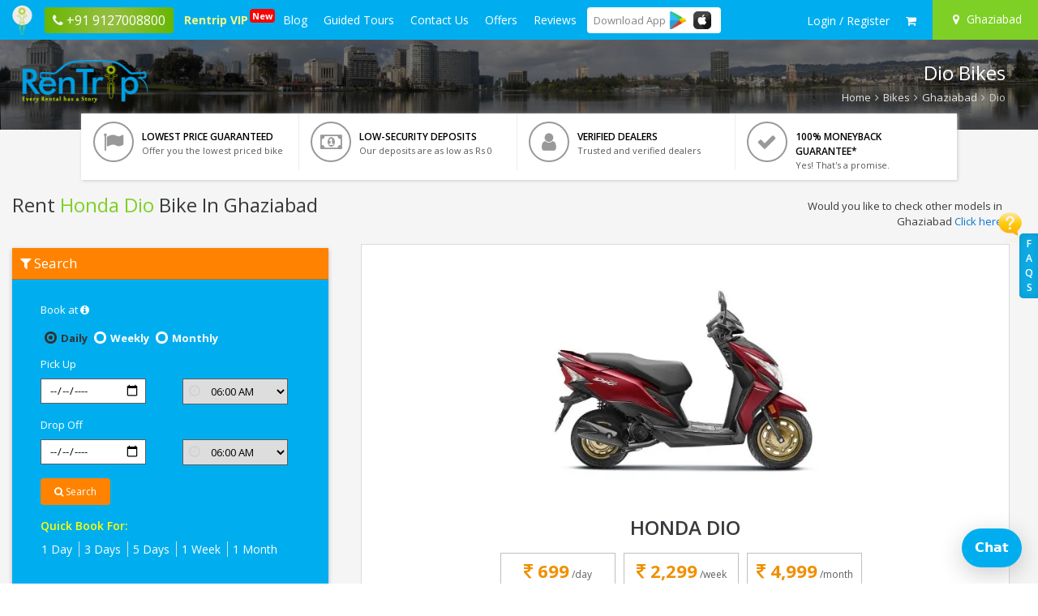

--- FILE ---
content_type: text/html; charset=UTF-8
request_url: https://www.rentrip.in/bike-on-rent/ghaziabad/honda/dio
body_size: 11555
content:
<!DOCTYPE html><html lang="en"><head><!-- Google Tag Manager -->
<script>
function initGTM(){if(window.gtmDidInit)return!1;window.gtmDidInit=!0;let t=document.createElement("script");t.type="text/javascript",t.async=!0,t.onload=()=>{dataLayer.push({event:"gtm.js","gtm.start":new Date().getTime(),"gtm.uniqueEventId":0})},t.src="https://www.googletagmanager.com/gtm.js?id=GTM-NF3F52D",document.head.appendChild(t),"function"==typeof loadwebScrits?loadwebScrits():setTimeout(function(){"function"==typeof loadwebScrits&&loadwebScrits()},2e3)}
initGTM();
</script>
<!-- End Google Tag Manager -->
<meta charset="UTF-8"><title>Rent Honda Dio Bike in Ghaziabad - Rentrip.in </title><meta name="description"content="Looking for Honda DioBike on rent in Ghaziabad? Hold on you are at perfect place. Rentrip offers one stop solution to your need. Hire the Bike at responsible price. "><meta name="google-site-verification"content="Q4mHeP4u04v5SsbUCKsEIUKMTRJYvUe06-ppLNeYD2Y"><meta name="viewport"content="width=device-width,initial-scale=1,maximum-scale=1"><meta property="fb:app_id" content="650828328400562" /><meta name="robots" content="INDEX, FOLLOW">
<link rel="canonical" href="https://www.rentrip.in/bike-on-rent/ghaziabad/honda/dio" />
<meta property="og:locale" content="en_US" />
<meta property="og:type" content="page" />
<meta property="og:title" content="Rent Honda Dio Bike in Ghaziabad - Rentrip.in" />
<meta property="og:description" content="Looking for Honda DioBike on rent in Ghaziabad? Hold on you are at perfect place. Rentrip offers one stop solution to your need. Hire the Bike at responsible price." />
<meta property="og:url" content="https://www.rentrip.in/bike-on-rent/ghaziabad/honda/dio" />
<meta property="og:site_name" content="RenTrip" /> 
<meta property="og:image" content="https://www.rentrip.in/assets/images/share/image-bike.webp" />
<meta name="twitter:card" content="summary">
<meta name="twitter:site" content="@wearerentrip">
<meta name="twitter:title" content="Rent Honda Dio Bike in Ghaziabad - Rentrip.in">
<meta name="twitter:description" content="Looking for Honda DioBike on rent in Ghaziabad? Hold on you are at perfect place. Rentrip offers one stop solution to your need. Hire the Bike at responsible price.">
<meta name="twitter:creator" content="@wearerentrip">
<meta name="twitter:url" content="https://www.rentrip.in/bike-on-rent/ghaziabad/honda/dio">
<meta name="twitter:image" content="https://www.rentrip.in/assets/images/share/image-bike.webp">
<script type='application/ld+json'>{"@context": "http://schema.org","@type": "Product", "name": "Bike Rentals", "aggregateRating": {"@type": "AggregateRating","ratingValue": "4.8",    "ratingCount": "15966", "reviewCount": "15966" } } </script>
<link rel="shortcut icon"href="https://www.rentrip.in/uploads/favicon/favicon.png"><link href="https://www.rentrip.in/storage/cache/assets/1765874786-rtall.css" rel="stylesheet" />
  <!-- Facebook Pixel Code -->
<script>
function loadFbPixel() {
    !function(f,b,e,v,n,t,s)
    {if(f.fbq)return;n=f.fbq=function(){n.callMethod?
    n.callMethod.apply(n,arguments):n.queue.push(arguments)};
    if(!f._fbq)f._fbq=n;n.push=n;n.loaded=!0;n.version='2.0';
    n.queue=[];t=b.createElement(e);t.defer=!0;
    t.src=v;s=b.getElementsByTagName(e)[0];
    s.parentNode.insertBefore(t,s)}(window, document,'script',
    'https://connect.facebook.net/en_US/fbevents.js');
    fbq('init', '656094964585189');
    fbq('track', 'PageView');
   "function"==typeof callDataLayerNw?callDataLayerNw():setTimeout(function(){"function"==typeof callDataLayerNw&&callDataLayerNw()},2e3);
}
</script>
<noscript><img height="1" width="1" style="display:none"
  src="https://www.facebook.com/tr?id=656094964585189&ev=PageView&noscript=1"
/></noscript>
<!-- End Facebook Pixel Code -->
</head><body><!-- Google Tag Manager (noscript) -->
<noscript><iframe src="https://www.googletagmanager.com/ns.html?id=GTM-NF3F52D"
height="0" width="0" style="display:none;visibility:hidden"></iframe></noscript>
<!-- End Google Tag Manager (noscript) --><div id="nccnint"></div><div id="overlay"><div id="progstat"></div><div id="progress"></div></div><div id="sp-overlay"></div><div class="wrapper"><div class="content-main">  
<input type="hidden" id="ctylandpgtyp" value="bike">
<div class="header-menu">  
    <div class="mob-head-bar">
        <a href="javascript:;" class="menu-icon" id="topenu" aria-label="open navigation menu bar"><i class="fa fa-bars"></i></a>
        <p class="app-icon">
        <a href="https://www.rentrip.in">
            <img src="https://www.rentrip.in/assets/images/rentrip-icon.webp" alt="Rentrip Services" />
        </a>
        </p>
        <a href="tel:+919127008800" class="mobScreentopHadcall"><span><i class="fa fa-phone"></i></span> <span>+91 9127008800</span></a>
    </div>
    <ul class="left-mega">
        <li><a href="https://www.rentrip.in"><img src="https://www.rentrip.in/assets/images/rentrip-icon.webp" alt="rentrip-icon" /></a></li>
                </li>
                <li class="shown-desktp phoneHgtophead">
            <a href="tel:+919127008800"><span><i class="fa fa-phone"></i></span> <span>+91 9127008800</span></a>
        </li>
                <li class="vip"><a href="https://www.rentrip.in/membership/vip-customer"
                >Rentrip VIP <span class="newflag">New</span></a></li>
        <li><a href="https://www.rentrip.in/blog"
                >Blog</a></li>
        <li><a href="javascript:;" >Guided Tours</a>
            <ul class="dropmpmnu"><li><a href="https://www.rentrip.in/bike-tours">Bike Tours</a></li><li><a href="https://www.rentrip.in/holidays">Holidays</a></li><li><a href="https://www.rentrip.in/travel">Travel</a></li><li><a href="https://www.rentrip.in/activities">Activities</a></li></ul>        </li>
        <li><a href="https://www.rentrip.in/contact-us"
                >Contact Us</a></li>
        <li><a href="https://www.rentrip.in/coupons"
                >Offers</a></li>
        <li><a href="https://www.rentrip.in/reviews"
                >Reviews</a></li>
        <li class="border-radius-1 dwblApp">
            <span class="d-inline-block valign-middle tittle">Download <span>App</span></span>
            <a href="https://play.google.com/store/apps/details?id=in.rentrip.rentals" class="d-inline-block valign-middle" rel="nofollow" target="_blank"><img class="iconap mr-4" loading="lazy" src="https://www.rentrip.in/assets/images/playstore-i.webp" alt="" /></a>
            <a href="https://apps.apple.com/in/app/rentrip-rentals/id1663360571" target="_blank" rel="nofollow" class="d-inline-block valign-middle"><img class="iconap mr-4" loading="lazy" src="https://www.rentrip.in/assets/images/apple.webp" alt="" /></a>
        </li>   
        <li class="border-radius-1 dwblApp mobvv">
            <span class="d-inline-block valign-middle tittle">Download <span>App</span></span>
            <a href="https://play.google.com/store/apps/details?id=in.rentrip.rentals" class="d-inline-block valign-middle" rel="nofollow" target="_blank"><img class="iconap mr-4" loading="lazy" src="https://www.rentrip.in/assets/images/playstore-i.webp" alt="" /></a>
            <a href="https://apps.apple.com/in/app/rentrip-rentals/id1663360571" rel="nofollow" target="_blank" class="d-inline-block valign-middle"><img loading="lazy" src="https://www.rentrip.in/assets/images/apple.webp" alt="" class="iconap" /></a>
        </li> 
                <li class="shown-mob"><a href="https://www.rentrip.in/account/register">Login / Register</a></li>
            </ul>
    <ul class="right">
                        
            <li class="lgdrpuser">
                <a href="https://www.rentrip.in/account/sign-in" aria-label="sign in to your account">
                    <span class="hidden-md-up"><i class="fa fa-user"></i></span><span class="hidden-sm-down">Login / Register</span>
                </a>
               <!-- <ul class="logdrop-rtdsg">
                    <li><a href="https://www.rentrip.in/account/sign-in"><i class="fa fa-user"></i> Customer Login</a></li>
                    <li><a href="https://www.rentrip.in/dealer/account/sign-in"><i class="fa fa-male"></i> Dealer Login</a></li>
                </ul>-->
            </li>
                <li>
            <a href="javascript:;" id="actCartPop" data-toggle="tooltip" title="My Cart" aria-label="check quick cart products"><i class="fa fa-shopping-cart"></i>
                <span id="hdCrtCnt001"></span>
            </a>
        </li>
                <li class="location"><a href="javascript:;" id="actLocationPop" aria-label="Select your city"><i class="fa fa-map-marker"></i> <span class="hidden-sm-down">Ghaziabad</span></a></li>
    </ul>    
</div>   
<div class="cart-window" id="cartWindow">
    <p class="head"><i class="fa fa-shopping-cart"></i> Shopping Cart <span class="popcls" id="cartcls"><i class="fa fa-times"></i></span></p>
    <div id="cart-body"><div id="hdshopCrt001"></div></div>
</div> 
<div class="location-window" id="locWindow">
    <p class="head"><i class="fa fa-map-marker"></i> Location <span class="popcls" id="loccls"><i class="fa fa-times"></i></span></p>
    <div class="top">
        <input type="text" id="city-searcher" autocomplete="off" placeholder="Enter your city" maxlength="40">
        <div id="srch-result"></div>
    </div>
    <div class="middle">
        <h4 id="hdctyNxt001">Cities</h4>
    </div>
</div>
<!-- End Location -->
    
<div id="faqpopTabRgt"></div><div class="sub-header-part bikeList">
    <div class="sub-rt-overlay bikeList" style="background: rgba(0, 0, 0, 0.5)"></div>
    <div class="container">
        <div class="c-data">
            <div class="logo">
            	<a href="https://www.rentrip.in">
                                                    <img loading="lazy" src="https://www.rentrip.in/uploads/logo/logo-rentrip.webp" alt="Rentrip Services" class="img-responsive" />
                                </a>
            </div>
            <div class="sub-right-text">
                <h2>Dio Bikes</h2>
                <p class="sep-back">
                    <a href="https://www.rentrip.in">Home</a> <i class="fa fa-angle-right"></i>
                    <a href="https://www.rentrip.in/rent-bike">Bikes</a> <i class="fa fa-angle-right"></i>
                    <a href="https://www.rentrip.in/rent-bike/ghaziabad">Ghaziabad</a> <i class="fa fa-angle-right"></i> Dio
                </p>
            </div>
        </div>    
    </div>
</div>
<div class="full-grey">  
    <div class="container">
            
        <div class="whyrnt-points dsktp">
            <ul>
            	<li>
                	<p><i class="fa fa-flag"></i></p>
                    <span>LOWEST PRICE GUARANTEED</span>
                    <p>Offer you the lowest priced bike</p>
                </li>
            	<li>
                	<p><i class="fa fa-money"></i></p>
                    <span>LOW-SECURITY DEPOSITS</span>
                    <p>Our deposits are as low as Rs 0</p>
                </li>
            	<li>
                	<p><i class="fa fa-user"></i></p>
                    <span>VERIFIED DEALERS</span>
                    <p>Trusted and verified dealers</p>
                </li>
            	<li>
                	<p><i class="fa fa-check"></i></p>
                    <span>100% MONEYBACK GUARANTEE*</span>
                    <p>Yes! That's a promise.</p>
                </li>
                
            </ul>	
        </div>
        
    	        
		<p>&nbsp;</p>
        <div class="row">
            <div class="col-md-7">
                <h1 class="clpg-locNm bikeList">Rent <span>Honda Dio</span> Bike In Ghaziabad</h1>
                <h2 class="hdider">Rent Honda Dio In Ghaziabad</h2>
            </div>
            <div class="col-md-5">
                <div class="text-right">
                    <p class="nwfloattxtlke">Would you like to check other models in Ghaziabad
                    <a href="https://www.rentrip.in/rent-bike/ghaziabad">Click here</a></p>
                </div>
            </div>
        </div>
        <div class="left-folder-rtlndpg">
        	<h4 class="top-ttl"><i class="fa fa-filter"></i> Search</h4>
        	<form action="https://www.rentrip.in/rent-bike/ghaziabad" method="get" id="ctypgsrchperfrm">
            <input type="hidden" name="model" value="dio" />
            <div id="ctypgcsts"></div>
            <div class="row">
                <div class="col-md-12">
                    <label for="" class="control-label col-sm-12">Book at <a href="javascript:;" id="act-bookatinfo"><i class="fa fa-info-circle"></i></a></label>
                    <div class="col-md-12">
                        <div class="radio" style="padding-left:5px;display:inline-block;">
                        <label for="bokdaily"><input type="radio" name="book_at" value="daily" id="bokdaily" checked="checked" /> <span style="font-size:13px;font-weight:700;">Daily</span></label>
                        </div>
                        <div class="radio" style="padding-left:5px;display:inline-block;">
                        <label for="bokweek"><input type="radio" name="book_at" value="weekly" id="bokweek" /> <span style="font-size:13px;font-weight:700;">Weekly</span></label>
                        </div>
                        <div class="radio" style="padding-left:5px;display:inline-block;">
                        <label for="bokmonth"><input type="radio" name="book_at" value="monthly" id="bokmonth" /> <span style="font-size:13px;font-weight:700;">Monthly</span></label>
                        </div>
                    </div>
                </div>
            </div>
            <div class="row">    
                <div class="col-md-12">
                     <label for="" class="control-label col-sm-12 col-xs-12">Pick Up</label>
                    <div class="col-md-6 col-sm-6 col-xs-6">
                        <div class="form-group">
                            <input type="date" name="pick" id="inpckdateNsd" value="" min="2026-01-25" autocomplete="off" class="datepicker" />
                        </div>    
                    </div>
                    <div class="col-md-6 col-sm-6 col-xs-6">
                        <div class="form-group has-icon">
                            <i class="fa fa-clock-o"></i>
                            <select name="pick_time" id="ptime">
                                                                <option value="06:00">06:00 AM</option>
                                                                <option value="07:00">07:00 AM</option>
                                                                <option value="08:00">08:00 AM</option>
                                                                <option value="09:00">09:00 AM</option>
                                                                <option value="10:00">10:00 AM</option>
                                                                <option value="11:00">11:00 AM</option>
                                                                <option value="12:00">12:00 PM</option>
                                                                <option value="13:00">01:00 PM</option>
                                                                <option value="14:00">02:00 PM</option>
                                                                <option value="15:00">03:00 PM</option>
                                                                <option value="16:00">04:00 PM</option>
                                                                <option value="17:00">05:00 PM</option>
                                                                <option value="18:00">06:00 PM</option>
                                                                <option value="19:00">07:00 PM</option>
                                                                <option value="20:00">08:00 PM</option>
                                                                <option value="21:00">09:00 PM</option>
                                                                <option value="22:00">10:00 PM</option>
                                                                <option value="23:00">11:00 PM</option>
                                                            </select>
                        </div>
                    </div>
                </div>
            </div>
            <div class="row">    
                <div class="col-md-12">
                    <label for="" class="control-label col-sm-12 col-xs-12">Drop Off</label>
                    <div class="col-md-6 col-sm-6 col-xs-6">
                        <div class="form-group">
                            <input type="date" name="drop" id="indrpdateNsd" value="" min="2026-01-25" autocomplete="off" class="datepicker" />
                        </div>    
                    </div>
                    <div class="col-md-6 col-sm-6 col-xs-6">
                        <div class="form-group has-icon">
                            <i class="fa fa-clock-o"></i>
                            <select name="drop_time" id="dtime">
                                                                <option value="06:00">06:00 AM</option>
                                                                <option value="07:00">07:00 AM</option>
                                                                <option value="08:00">08:00 AM</option>
                                                                <option value="09:00">09:00 AM</option>
                                                                <option value="10:00">10:00 AM</option>
                                                                <option value="11:00">11:00 AM</option>
                                                                <option value="12:00">12:00 PM</option>
                                                                <option value="13:00">01:00 PM</option>
                                                                <option value="14:00">02:00 PM</option>
                                                                <option value="15:00">03:00 PM</option>
                                                                <option value="16:00">04:00 PM</option>
                                                                <option value="17:00">05:00 PM</option>
                                                                <option value="18:00">06:00 PM</option>
                                                                <option value="19:00">07:00 PM</option>
                                                                <option value="20:00">08:00 PM</option>
                                                                <option value="21:00">09:00 PM</option>
                                                                <option value="22:00">10:00 PM</option>
                                                                <option value="23:00">11:00 PM</option>
                                                            </select>
                        </div>
                    </div>
                </div>
            </div>
            <div class="row">    
                <div class="col-md-12 col-sm-12">
                    <div class="col-md-12">
                        <div class="filter-btn" style="padding: 0px;">
                            <button type="button" id="nw_ldatesbtn" class="btn btn-theme"><i class="fa fa-search"></i> Search</button>
                        </div>
                    </div>
                </div>
                <div class="col-md-12 col-sm-12">
                    <div class="col-md-12">
                    	                        <div class="short-bookserch">
                            <span>Quick Book For: </span>
                            <a href="https://www.rentrip.in/rent-bike/ghaziabad?model=dio&book_at=daily&pick=25-01-2026&pick_time=09:00&drop=26-01-2026&drop_time=09:00">1 Day</a>
                            <a href="https://www.rentrip.in/rent-bike/ghaziabad?model=dio&book_at=daily&pick=25-01-2026&pick_time=09:00&drop=28-01-2026&drop_time=09:00">3 Days</a>
                            <a href="https://www.rentrip.in/rent-bike/ghaziabad?model=dio&book_at=daily&pick=25-01-2026&pick_time=09:00&drop=30-01-2026&drop_time=09:00">5 Days</a>
                            <a href="https://www.rentrip.in/rent-bike/ghaziabad?model=dio&book_at=daily&pick=25-01-2026&pick_time=09:00&drop=01-02-2026&drop_time=09:00">1 Week</a>
                            <a href="https://www.rentrip.in/rent-bike/ghaziabad?model=dio&book_at=daily&pick=25-01-2026&pick_time=09:00&drop=25-02-2026&drop_time=09:00">1 Month</a>
                        </div>
                    </div>
                </div>    
            </div>
            </form>
        </div>

        <p class="nwfloattxtlkemob">
            Would you like to check other models in Ghaziabad
            <a href="https://www.rentrip.in/rent-bike/ghaziabad">Click here</a>
        </p>
        
        <div class="whyrnt-points mobst">
            <ul>
            	<li>
                	<p><i class="fa fa-flag"></i></p>
                    <span>LOWEST PRICE GUARANTEED</span>
                    <p>Offer you the lowest priced bike</p>
                </li>
            	<li>
                	<p><i class="fa fa-money"></i></p>
                    <span>LOW-SECURITY DEPOSITS</span>
                    <p>Our deposits are as low as Rs 0</p>
                </li>
            	<li>
                	<p><i class="fa fa-user"></i></p>
                    <span>VERIFIED DEALERS</span>
                    <p>Trusted and verified dealers</p>
                </li>
            	<li>
                	<p><i class="fa fa-check"></i></p>
                    <span>100% MONEYBACK GUARANTEE*</span>
                    <p>Yes! That's a promise.</p>
                </li>
                
            </ul>	
        </div>
        
        <div class="right-folder-rtlndpg">
        	<div class="bkmod009">
            <p class="lftimg">
        	 
			<img loading="lazy" src="https://www.rentrip.in/uploads/products/bike/500x350/593184IMG_1712054407.webp" alt="model image" />
                        </p>
            <div class="rghttxt">
            	<span class="bikettl">Honda Dio</span>
                <input type="hidden" id="cty001" value="Ghaziabad" />
                <input type="hidden" id="cty002" value="ghaziabad" />
                <input type="hidden" id="mdl001" value="200" />
                <input type="hidden" id="mdln001" value="Dio" />
                <input type="hidden" id="mdlf001" value="dio" />
                <input type="hidden" id="mdlbf001" value="honda" />
                                <div><ul><li><i class="fa fa-inr"></i> 699<span>/day</span></li><li><i class="fa fa-inr"></i> 2,299<span>/week</span></li><li><i class="fa fa-inr"></i> 4,999<span>/month</span></li></ul></div>
            </div>
            </div>
        </div>         
        <div class="row">
        	<div>
               
            </div>
        	<div>
            <div class="col-md-12"><div class="dealer-ratingstm"><h4 class="title"><i class="fa fa-motorcycle"></i> Popular Models in Ghaziabad</h4>
                    <ul class="models-inline lndpgfocus dealerRateCol text-center"><li><a href="https://www.rentrip.in/bike-on-rent/ghaziabad/honda/activa-3g" title="Rent Activa 3G bike at Rs. 399 /day"><img loading="lazy" src="https://www.rentrip.in/uploads/products/bike/150x150/803856IMG_1708426902.webp" alt="" /><p>Activa 3G</p><p class="raterOW count short"><span class="first"><i class="fa fa-inr"></i> 399</span><span class="ttlrvs">/day</span></p></a></li><li><a href="https://www.rentrip.in/bike-on-rent/ghaziabad/yamaha/ray-z" title="Rent Ray Z bike at Rs. 399 /day"><img loading="lazy" src="https://www.rentrip.in/uploads/products/bike/150x150/803856IMG_1550568051.webp" alt="" /><p>Ray Z</p><p class="raterOW count short"><span class="first"><i class="fa fa-inr"></i> 399</span><span class="ttlrvs">/day</span></p></a></li><li><a href="https://www.rentrip.in/bike-on-rent/ghaziabad/honda/activa" title="Rent Activa bike at Rs. 399 /day"><img loading="lazy" src="https://www.rentrip.in/uploads/products/bike/150x150/803856IMG_1711020586.webp" alt="" /><p>Activa</p><p class="raterOW count short"><span class="first"><i class="fa fa-inr"></i> 399</span><span class="ttlrvs">/day</span></p></a></li><li><a href="https://www.rentrip.in/bike-on-rent/ghaziabad/suzuki/access" title="Rent Access bike at Rs. 449 /day"><img loading="lazy" src="https://www.rentrip.in/uploads/products/bike/150x150/803856IMG_1550576072.webp" alt="" /><p>Access</p><p class="raterOW count short"><span class="first"><i class="fa fa-inr"></i> 449</span><span class="ttlrvs">/day</span></p></a></li><li><a href="https://www.rentrip.in/bike-on-rent/ghaziabad/tvs/jupiter" title="Rent Jupiter bike at Rs. 449 /day"><img loading="lazy" src="https://www.rentrip.in/uploads/products/bike/150x150/803856IMG_1717836038.webp" alt="" /><p>Jupiter</p><p class="raterOW count short"><span class="first"><i class="fa fa-inr"></i> 449</span><span class="ttlrvs">/day</span></p></a></li><li><a href="https://www.rentrip.in/bike-on-rent/ghaziabad/honda/activa-125" title="Rent Activa 125 bike at Rs. 449 /day"><img loading="lazy" src="https://www.rentrip.in/uploads/products/bike/150x150/803856IMG_1710584788.webp" alt="" /><p>Activa 125</p><p class="raterOW count short"><span class="first"><i class="fa fa-inr"></i> 449</span><span class="ttlrvs">/day</span></p></a></li><li><a href="https://www.rentrip.in/bike-on-rent/ghaziabad/hero-moto-corp/hf-deluxe" title="Rent HF Deluxe bike at Rs. 449 /day"><img loading="lazy" src="https://www.rentrip.in/uploads/products/bike/150x150/803856IMG_1711454840.webp" alt="" /><p>HF Deluxe</p><p class="raterOW count short"><span class="first"><i class="fa fa-inr"></i> 449</span><span class="ttlrvs">/day</span></p></a></li><li><a href="https://www.rentrip.in/bike-on-rent/ghaziabad/honda/activa-6g" title="Rent Activa 6G bike at Rs. 470 /day"><img loading="lazy" src="https://www.rentrip.in/uploads/products/bike/150x150/803856IMG_1661260681.webp" alt="" /><p>Activa 6G</p><p class="raterOW count short"><span class="first"><i class="fa fa-inr"></i> 470</span><span class="ttlrvs">/day</span></p></a></li><ul></div></div> 
            </div>
        </div>  
                <div class="ref-earn">
            <div class="leftprt">
                <img loading="lazy" src="https://www.rentrip.in/assets/images/refer-and-earn-icon.webp" alt="refer & earn" align="left" />
                <p class="bgid">
                    <span>Introducing</span>
                    <font>REFER &amp; EARN</font>
                    <strong>No Limit, Get Cashback on Every Friend Who Join Us.</strong>
                </p>
            </div>
            <div class="rightprt">
                <a href="https://www.rentrip.in/myaccount/refer-and-earn">Earn Money</a>
            </div>
        </div>
    </div>
</div>
<div class="white-space"></div>
<div class="container">
    <div class="row">
        <div class="col-md-12">
            <p class="text-center default-color size18"><i class="fa fa-refresh"></i></p>
            <h2 class="text-center fancy"><span>HOW TO USE?</span></h2>       
        </div>
    </div>
</div>        
<div class="">  
    <div class="container">               
        <div class="row">
            <div class="col-md-12">
            	<ul class="use_ul04">
                	<li>
                    	<div class="use_0904">
                        	<p class="img"><img loading="lazy" src="https://www.rentrip.in/assets/images/icons/select-a-bike.webp" alt="select bike" /></p>
                            <h3>Select Your Bike</h3>
                            <span>You can search & select bike from our wide range.</span>
                        </div>
                    </li>
                	<li>
                    	<div class="use_0904">
                        	<p class="img"><img loading="lazy" src="https://www.rentrip.in/assets/images/icons/select-to-cart.webp" alt="add to cart" /></p>
                            <h3>Add to Cart</h3>
                            <span>Easily add multiple bike in your cart or direct book from "BookNow" button.</span>
                        </div>
                    </li>
                	<li>
                    	<div class="use_0904">
                        	<p class="img"><img loading="lazy" src="https://www.rentrip.in/assets/images/icons/pick-up.webp" alt="pick up location" /></p>
                            <h3>Pick Your Bike</h3>
                            <span>Find the pickup location and pick a bike.</span>
                        </div>
                    </li>
                	<li>
                    	<div class="use_0904">
                        	<p class="img"><img loading="lazy" src="https://www.rentrip.in/assets/images/icons/ride-your-bike.webp" alt="ride bike" /></p>
                            <h3>Ride Anywhere</h3>
                            <span>We do not have kms limit.</span>
                        </div>
                    </li>
                </ul>
            </div>
        </div>
    </div>
</div> 
<div class="white-space"></div> 
<div class="container">
    <div class="row">
        <div class="col-md-12">
            <p class="text-center default-color size18"><i class="fa fa-map-marker"></i></p>
            <h2 class="text-center fancy"><span>RENT <b>DIO</b> IN OTHER CITIES</span></h2>
            <div>
            <ul class="line-in-3-links"><li><a href="https://www.rentrip.in/bike-on-rent/agartala/honda/dio">Rent Dio bike in Agartala</a></li><li><a href="https://www.rentrip.in/bike-on-rent/ahmedabad/honda/dio">Rent Dio bike in Ahmedabad</a></li><li><a href="https://www.rentrip.in/bike-on-rent/bangalore/honda/dio">Rent Dio bike in Bangalore</a></li><li><a href="https://www.rentrip.in/bike-on-rent/bhopal/honda/dio">Rent Dio bike in Bhopal</a></li><li><a href="https://www.rentrip.in/bike-on-rent/bhubaneswar/honda/dio">Rent Dio bike in Bhubaneswar</a></li><li><a href="https://www.rentrip.in/bike-on-rent/bir-billing/honda/dio">Rent Dio bike in Bir Billing</a></li><li><a href="https://www.rentrip.in/bike-on-rent/chandigarh/honda/dio">Rent Dio bike in Chandigarh</a></li><li><a href="https://www.rentrip.in/bike-on-rent/chennai/honda/dio">Rent Dio bike in Chennai</a></li><li><a href="https://www.rentrip.in/bike-on-rent/coimbatore/honda/dio">Rent Dio bike in Coimbatore</a></li><li><a href="https://www.rentrip.in/bike-on-rent/cuttack/honda/dio">Rent Dio bike in Cuttack</a></li><li><a href="https://www.rentrip.in/bike-on-rent/dehradun/honda/dio">Rent Dio bike in Dehradun</a></li><li><a href="https://www.rentrip.in/bike-on-rent/delhi/honda/dio">Rent Dio bike in Delhi</a></li><li><a href="https://www.rentrip.in/bike-on-rent/faridabad/honda/dio">Rent Dio bike in Faridabad</a></li><li><a href="https://www.rentrip.in/bike-on-rent/gangtok/honda/dio">Rent Dio bike in Gangtok</a></li><li><a href="https://www.rentrip.in/bike-on-rent/goa/honda/dio">Rent Dio bike in Goa</a></li><li><a href="https://www.rentrip.in/bike-on-rent/gurgaon/honda/dio">Rent Dio bike in Gurgaon</a></li><li><a href="https://www.rentrip.in/bike-on-rent/guwahati/honda/dio">Rent Dio bike in Guwahati</a></li><li><a href="https://www.rentrip.in/bike-on-rent/gwalior/honda/dio">Rent Dio bike in Gwalior</a></li><li><a href="https://www.rentrip.in/bike-on-rent/haridwar/honda/dio">Rent Dio bike in Haridwar</a></li><li><a href="https://www.rentrip.in/bike-on-rent/indore/honda/dio">Rent Dio bike in Indore</a></li><li><a href="https://www.rentrip.in/bike-on-rent/jaipur/honda/dio">Rent Dio bike in Jaipur</a></li><li><a href="https://www.rentrip.in/bike-on-rent/jodhpur/honda/dio">Rent Dio bike in Jodhpur</a></li><li><a href="https://www.rentrip.in/bike-on-rent/kanpur/honda/dio">Rent Dio bike in Kanpur</a></li><li><a href="https://www.rentrip.in/bike-on-rent/kharagpur/honda/dio">Rent Dio bike in Kharagpur</a></li><li><a href="https://www.rentrip.in/bike-on-rent/kochi/honda/dio">Rent Dio bike in Kochi</a></li><li><a href="https://www.rentrip.in/bike-on-rent/kolkata/honda/dio">Rent Dio bike in Kolkata</a></li><li><a href="https://www.rentrip.in/bike-on-rent/kota/honda/dio">Rent Dio bike in Kota</a></li><li><a href="https://www.rentrip.in/bike-on-rent/leh/honda/dio">Rent Dio bike in Leh</a></li><li><a href="https://www.rentrip.in/bike-on-rent/lucknow/honda/dio">Rent Dio bike in Lucknow</a></li><li><a href="https://www.rentrip.in/bike-on-rent/manali/honda/dio">Rent Dio bike in Manali</a></li><li><a href="https://www.rentrip.in/bike-on-rent/mathura/honda/dio">Rent Dio bike in Mathura</a></li><li><a href="https://www.rentrip.in/bike-on-rent/mcleod-ganj/honda/dio">Rent Dio bike in McLeod Ganj</a></li><li><a href="https://www.rentrip.in/bike-on-rent/mountabu/honda/dio">Rent Dio bike in MountAbu</a></li><li><a href="https://www.rentrip.in/bike-on-rent/mumbai/honda/dio">Rent Dio bike in Mumbai</a></li><li><a href="https://www.rentrip.in/bike-on-rent/nagpur/honda/dio">Rent Dio bike in Nagpur</a></li><li><a href="https://www.rentrip.in/bike-on-rent/nainital/honda/dio">Rent Dio bike in Nainital</a></li><li><a href="https://www.rentrip.in/bike-on-rent/nashik/honda/dio">Rent Dio bike in Nashik</a></li><li><a href="https://www.rentrip.in/bike-on-rent/noida/honda/dio">Rent Dio bike in Noida</a></li><li><a href="https://www.rentrip.in/bike-on-rent/Patiala/honda/dio">Rent Dio bike in Patiala</a></li><li><a href="https://www.rentrip.in/bike-on-rent/patna/honda/dio">Rent Dio bike in Patna</a></li><li><a href="https://www.rentrip.in/bike-on-rent/pondicherry/honda/dio">Rent Dio bike in Pondicherry</a></li><li><a href="https://www.rentrip.in/bike-on-rent/pune/honda/dio">Rent Dio bike in Pune</a></li><li><a href="https://www.rentrip.in/bike-on-rent/puri/honda/dio">Rent Dio bike in Puri</a></li><li><a href="https://www.rentrip.in/bike-on-rent/raipur/honda/dio">Rent Dio bike in Raipur</a></li><li><a href="https://www.rentrip.in/bike-on-rent/ranchi/honda/dio">Rent Dio bike in Ranchi</a></li><li><a href="https://www.rentrip.in/bike-on-rent/rishikesh/honda/dio">Rent Dio bike in Rishikesh</a></li><li><a href="https://www.rentrip.in/bike-on-rent/rourkela/honda/dio">Rent Dio bike in Rourkela</a></li><li><a href="https://www.rentrip.in/bike-on-rent/shimla/honda/dio">Rent Dio bike in Shimla</a></li><li><a href="https://www.rentrip.in/bike-on-rent/siliguri/honda/dio">Rent Dio bike in Siliguri</a></li><li><a href="https://www.rentrip.in/bike-on-rent/solan/honda/dio">Rent Dio bike in Solan</a></li><li><a href="https://www.rentrip.in/bike-on-rent/srinagar/honda/dio">Rent Dio bike in Srinagar</a></li><li><a href="https://www.rentrip.in/bike-on-rent/tirupati/honda/dio">Rent Dio bike in Tirupati</a></li><li><a href="https://www.rentrip.in/bike-on-rent/udaipur/honda/dio">Rent Dio bike in Udaipur</a></li><li><a href="https://www.rentrip.in/bike-on-rent/vadodara/honda/dio">Rent Dio bike in Vadodara</a></li><li><a href="https://www.rentrip.in/bike-on-rent/varanasi/honda/dio">Rent Dio bike in Varanasi</a></li><li><a href="https://www.rentrip.in/bike-on-rent/visakhapatnam/honda/dio">Rent Dio bike in Visakhapatnam</a></li><li><a href="https://www.rentrip.in/bike-on-rent/vrindavan/honda/dio">Rent Dio bike in Vrindavan</a></li></ul>            </div>   
        </div>
    </div>
</div>          
<div class="white-space"></div>          	
<div class="full-grey">  
    <div class="container"> 
        <div class="row">
            <div class="col-md-12">
                <p class="text-center default-color size18"><i class="fa fa-question-circle-o"></i></p>
                <h2 class="text-center fancy"><span>FAQs</span></h2>       
            </div>
        </div>
        <div class="row">
            <div class="col-md-12">
        		<div>
                <div class="rt-tabs"><ul id="rt-tabs"><li class="active"><a href="javascript:;" class="ahead">What is the process to rent a bike?</a>
                                        <p>Just login to <a href="https://www.rentrip.in/">www.rentrip.in</a>, Select the bike which you want to book and checkout. Once your payment is processed, you get the complete details of the dealer with the location link and contact number. You shall also get the contact details of your dedicated trip manager at the same time. Just collect your bike and ride off. It's super easy, isn't it?</p>
                                    </li><li ><a href="javascript:;" class="ahead">I want to first see the bike then I shall book it. Please share the address with me.</a>
                                        <p>Possibly, you want to make a deal outside RenTrip. We advise you to book online and have your Booking ID in hand . We only extend support for the customers booking with RenTrip.  Please refer RenTrip's 100% moneyback guarantee.</p>
                                    </li><li ><a href="javascript:;" class="ahead">How can I book a bike without seeing it physically?</a>
                                        <p>We offer a 100% moneyback guarantee. Pay a commitment advance to reserve the bike. Reach location and test drive your bike. If there is any issue in the vehicle, raise a ticket and you shall be refunded 100% amount you have paid us. No questions asked in case there is Mechanical fault in the Vehicle.</p>
                                    </li><li ><a href="javascript:;" class="ahead">How shall I get the address to pick up the motorcycle?</a>
                                        <p>Once your booking is complete, you get an E-mail and SMS having the complete address and contact number of the dealer. These details are also printed on your invoice and always available on your personal dashboard.</p>
                                    </li><li ><a href="javascript:;" class="ahead">How do I get booking confirmation?</a>
                                        <p>After completing your booking on Rentrip you will get a message and email which includes your pick-up location and time and other details of the booking. You can also call your trip manager for any assistance 24 x 7.</p>
                                    </li></ul><a href="https://www.rentrip.in/faqs?product=bike" target="_blank">Read All FAQs</a></div>      
                </div>
            </div>
        </div>
    </div>
</div>
<div class="white-space"></div>
<div class="container">
    <div class="row">
        <div class="col-md-12">
            <p class="text-center default-color size18"><i class="fa fa-shield"></i></p>
            <h2 class="text-center fancy"><span>WHY RENTRIP?</span></h2>       
        </div>
    </div>
</div>        
<div class="container"> 
    <div class="row">
        <div class="col-md-12">
        	<ul class="info_ul01">
            	<li>
                	<div class="info_09o1">
                    	<p class="img"><img loading="lazy" src="https://www.rentrip.in/assets/images/icons/route.webp" alt="no riding limits" /></p>
                        <h4>No Riding Limits</h4>
                        <span>Odometer Won't Scare You Anymore.</span>
                    </div>
                </li>
            	<li>
                	<div class="info_09o1">
                    	<p class="img"><img loading="lazy" src="https://www.rentrip.in/assets/images/icons/helmet.webp" alt="helmet" /></p>
                        <h4>Freebies</h4>
                        <span>Helmets Always, Sometimes More.</span>
                    </div>
                </li>
            	<li>
                	<div class="info_09o1">
                    	<p class="img"><img loading="lazy" src="https://www.rentrip.in/assets/images/icons/secure-payment.webp" alt="secure payment" /></p>
                        <h4>Secure Payments</h4>
                        <span>Our Payment Partners are Industry Leaders.</span>
                    </div>
                </li>
            	<li>
                	<div class="info_09o1">
                    	<p class="img"><img loading="lazy" src="https://www.rentrip.in/assets/images/icons/24-hours.webp" alt="24 hours" /></p>
                        <h4>No Bullshit</h4>
                        <span>A Day Rent is simply for 24 hrs, We mean it.</span>
                    </div>
                </li>
            	<li>
                	<div class="info_09o1">
                    	<p class="img"><img loading="lazy" src="https://www.rentrip.in/assets/images/icons/person.webp" alt="verified dealers" /></p>
                        <h4>Verified Dealers</h4>
                        <span>Every Single Dealer is Committed to Quality Service.</span>
                    </div>
                </li>
            	<li>
                	<div class="info_09o1">
                    	<p class="img"><img loading="lazy" src="https://www.rentrip.in/assets/images/icons/cash.webp" alt="money back Guarantee" /></p>
                        <h4>100% Moneyback*</h4>
                        <span>Not Happy With Service, Take Your Money Back.</span>
                    </div>
                </li>
            </ul>
        </div>
    </div>
</div> 
<div class="white-space"></div>
<div class="full-white">  
    <div class="container">
        <p class="text-center headline">We're here to provide helpful information when you need it most. And if you have a question, we're here to help with that too.</p>               
        <div class="row">
            <div class="col-md-4">
                <div class="three-box" data-aos="flip-down">
                    <h3>CALL US</h3>
                    <p>+91 9127008800</p>
                </div>
            </div>
            <div class="col-md-4">
                <div class="three-box" data-aos="flip-down">
                    <h3>GENERAL ENQUIRY</h3>
                    <p>info@rentrip.in</p>
                </div>    
            </div>
            <div class="col-md-4">
                <div class="three-box" data-aos="flip-down">
                    <h3>SUPPORT</h3>
                    <p>support@rentrip.in</p>
                </div>    
            </div>
        </div>
    </div>
</div>
<div class="full-grey">  
    <div class="container">
        <div class="row">
            <div class="col-md-12"> 
            <ul class="pgkeywords"><li>Now its easy to get two wheeler Dio for rent in Ghaziabad or  Dio bike hire in Ghaziabad. We do provide monthly bike rental in Ghaziabad city. One of the best, bike rentals in Ghaziabad. We provide cheap bike rental Ghaziabad. Scooter rental Ghaziabad is our top priority to provide bike on rent near me (you). Find us with bike rental near me on search engines. You can hire good condition motorcycle for rent in Ghaziabad. We are extremly proud to have a customer like you to rent bike in Ghaziabad. User friendly website to rent bike in Ghaziabad. High quality assurance with rent a motorbike in Ghaziabad. We are everywhere, now rent a bike anywhere in india. We have flexible timings. You can rent Dio bike on a daily, weekly and monthly basis.</li>
            <li style="display:none"> Dio Two Wheeler Rentals, Dio Two Wheeler Rent,  Dio Two Wheeler On Rent, Dio Two Wheeler Hire, Ghaziabad 2 Wheeler Rental, Rent A Dio Bike In Ghaziabad City</li>
            </ul>   
            </div>
        </div>
    </div>
</div>  
<div class="bg-light p-t-3 p-b-3">  
    <div class="container">
                <h2 class="font-16 font-weight-bold">Explore Our Services</h2>
        <ul class="lines-with-commas">
                    <li><a href="https://www.rentrip.in/rent-bike">Rent a Bike</a></li>
                    <li><a href="https://www.rentrip.in/rent-car">Rent a Car</a></li>
                    <li><a href="https://www.rentrip.in/rent-bicycle">Rent a Bicycle</a></li>
            
            </ul>
        
                                <h2 class="font-16 font-weight-bold m-t-2">Bike Rentals in India</h2>
            <ul class="line-in-5-links">
                                            <li><a href="https://www.rentrip.in/rent-bike/agartala">Bike Rental in Agartala</a></li>
                                <li><a href="https://www.rentrip.in/rent-bike/agra">Bike Rental in Agra</a></li>
                                <li><a href="https://www.rentrip.in/rent-bike/ahmedabad">Bike Rental in Ahmedabad</a></li>
                                <li><a href="https://www.rentrip.in/rent-bike/aurangabad">Bike Rental in Aurangabad</a></li>
                                <li><a href="https://www.rentrip.in/rent-bike/bangalore">Bike Rental in Bangalore</a></li>
                                <li><a href="https://www.rentrip.in/rent-bike/bhopal">Bike Rental in Bhopal</a></li>
                                <li><a href="https://www.rentrip.in/rent-bike/bhubaneswar">Bike Rental in Bhubaneswar</a></li>
                                <li><a href="https://www.rentrip.in/rent-bike/bir-billing">Bike Rental in Bir Billing</a></li>
                                <li><a href="https://www.rentrip.in/rent-bike/chandigarh">Bike Rental in Chandigarh</a></li>
                                <li><a href="https://www.rentrip.in/rent-bike/chennai">Bike Rental in Chennai</a></li>
                                <li><a href="https://www.rentrip.in/rent-bike/coimbatore">Bike Rental in Coimbatore</a></li>
                                <li><a href="https://www.rentrip.in/rent-bike/cuttack">Bike Rental in Cuttack</a></li>
                                <li><a href="https://www.rentrip.in/rent-bike/darjeeling">Bike Rental in Darjeeling</a></li>
                                <li><a href="https://www.rentrip.in/rent-bike/dehradun">Bike Rental in Dehradun</a></li>
                                <li><a href="https://www.rentrip.in/rent-bike/delhi">Bike Rental in Delhi</a></li>
                                <li><a href="https://www.rentrip.in/rent-bike/faridabad">Bike Rental in Faridabad</a></li>
                                <li><a href="https://www.rentrip.in/rent-bike/gangtok">Bike Rental in Gangtok</a></li>
                                <li><a href="https://www.rentrip.in/rent-bike/ghaziabad">Bike Rental in Ghaziabad</a></li>
                                <li><a href="https://www.rentrip.in/rent-bike/goa">Bike Rental in Goa</a></li>
                                <li><a href="https://www.rentrip.in/rent-bike/gurgaon">Bike Rental in Gurgaon</a></li>
                                <li><a href="https://www.rentrip.in/rent-bike/guwahati">Bike Rental in Guwahati</a></li>
                                <li><a href="https://www.rentrip.in/rent-bike/gwalior">Bike Rental in Gwalior</a></li>
                                <li><a href="https://www.rentrip.in/rent-bike/haridwar">Bike Rental in Haridwar</a></li>
                                <li><a href="https://www.rentrip.in/rent-bike/hubli">Bike Rental in Hubli</a></li>
                                <li><a href="https://www.rentrip.in/rent-bike/hyderabad">Bike Rental in Hyderabad</a></li>
                                <li><a href="https://www.rentrip.in/rent-bike/indore">Bike Rental in Indore</a></li>
                                <li><a href="https://www.rentrip.in/rent-bike/jaipur">Bike Rental in Jaipur</a></li>
                                <li><a href="https://www.rentrip.in/rent-bike/jodhpur">Bike Rental in Jodhpur</a></li>
                                <li><a href="https://www.rentrip.in/rent-bike/kanpur">Bike Rental in Kanpur</a></li>
                                <li><a href="https://www.rentrip.in/rent-bike/kharagpur">Bike Rental in Kharagpur</a></li>
                                <li><a href="https://www.rentrip.in/rent-bike/kochi">Bike Rental in Kochi</a></li>
                                <li><a href="https://www.rentrip.in/rent-bike/kolkata">Bike Rental in Kolkata</a></li>
                                <li><a href="https://www.rentrip.in/rent-bike/kota">Bike Rental in Kota</a></li>
                                <li><a href="https://www.rentrip.in/rent-bike/leh">Bike Rental in Leh</a></li>
                                <li><a href="https://www.rentrip.in/rent-bike/lucknow">Bike Rental in Lucknow</a></li>
                                <li><a href="https://www.rentrip.in/rent-bike/manali">Bike Rental in Manali</a></li>
                                <li><a href="https://www.rentrip.in/rent-bike/mathura">Bike Rental in Mathura</a></li>
                                <li><a href="https://www.rentrip.in/rent-bike/mcleod-ganj">Bike Rental in McLeod Ganj</a></li>
                                <li><a href="https://www.rentrip.in/rent-bike/mountabu">Bike Rental in MountAbu</a></li>
                                <li><a href="https://www.rentrip.in/rent-bike/mumbai">Bike Rental in Mumbai</a></li>
                                <li><a href="https://www.rentrip.in/rent-bike/nagpur">Bike Rental in Nagpur</a></li>
                                <li><a href="https://www.rentrip.in/rent-bike/nainital">Bike Rental in Nainital</a></li>
                                <li><a href="https://www.rentrip.in/rent-bike/nashik">Bike Rental in Nashik</a></li>
                                <li><a href="https://www.rentrip.in/rent-bike/noida">Bike Rental in Noida</a></li>
                                <li><a href="https://www.rentrip.in/rent-bike/patna">Bike Rental in Patna</a></li>
                                <li><a href="https://www.rentrip.in/rent-bike/pune">Bike Rental in Pune</a></li>
                                <li><a href="https://www.rentrip.in/rent-bike/puri">Bike Rental in Puri</a></li>
                                <li><a href="https://www.rentrip.in/rent-bike/raipur">Bike Rental in Raipur</a></li>
                                <li><a href="https://www.rentrip.in/rent-bike/ranchi">Bike Rental in Ranchi</a></li>
                                <li><a href="https://www.rentrip.in/rent-bike/rishikesh">Bike Rental in Rishikesh</a></li>
                                <li><a href="https://www.rentrip.in/rent-bike/rourkela">Bike Rental in Rourkela</a></li>
                                <li><a href="https://www.rentrip.in/rent-bike/shimla">Bike Rental in Shimla</a></li>
                                <li><a href="https://www.rentrip.in/rent-bike/siliguri">Bike Rental in Siliguri</a></li>
                                <li><a href="https://www.rentrip.in/rent-bike/solan">Bike Rental in Solan</a></li>
                                <li><a href="https://www.rentrip.in/rent-bike/solapur">Bike Rental in Solapur</a></li>
                                <li><a href="https://www.rentrip.in/rent-bike/srinagar">Bike Rental in Srinagar</a></li>
                                <li><a href="https://www.rentrip.in/rent-bike/tirupati">Bike Rental in Tirupati</a></li>
                                <li><a href="https://www.rentrip.in/rent-bike/trichy">Bike Rental in Trichy</a></li>
                                <li><a href="https://www.rentrip.in/rent-bike/udaipur">Bike Rental in Udaipur</a></li>
                                <li><a href="https://www.rentrip.in/rent-bike/vapi">Bike Rental in Vapi</a></li>
                                <li><a href="https://www.rentrip.in/rent-bike/varanasi">Bike Rental in Varanasi</a></li>
                                <li><a href="https://www.rentrip.in/rent-bike/visakhapatnam">Bike Rental in Visakhapatnam</a></li>
                                <li><a href="https://www.rentrip.in/rent-bike/vrindavan">Bike Rental in Vrindavan</a></li>
                                        </ul>
                        <h2 class="font-16 font-weight-bold m-t-2">Car Rentals in India</h2>
            <ul class="line-in-5-links">
                                            <li><a href="https://www.rentrip.in/rent-car/agartala">Car Rental in Agartala</a></li>
                                <li><a href="https://www.rentrip.in/rent-car/ahmedabad">Car Rental in Ahmedabad</a></li>
                                <li><a href="https://www.rentrip.in/rent-car/anand">Car Rental in Anand</a></li>
                                <li><a href="https://www.rentrip.in/rent-car/aurangabad">Car Rental in Aurangabad</a></li>
                                <li><a href="https://www.rentrip.in/rent-car/bangalore">Car Rental in Bangalore</a></li>
                                <li><a href="https://www.rentrip.in/rent-car/bhopal">Car Rental in Bhopal</a></li>
                                <li><a href="https://www.rentrip.in/rent-car/bhubaneswar">Car Rental in Bhubaneswar</a></li>
                                <li><a href="https://www.rentrip.in/rent-car/chandigarh">Car Rental in Chandigarh</a></li>
                                <li><a href="https://www.rentrip.in/rent-car/chennai">Car Rental in Chennai</a></li>
                                <li><a href="https://www.rentrip.in/rent-car/coimbatore">Car Rental in Coimbatore</a></li>
                                <li><a href="https://www.rentrip.in/rent-car/cuttack">Car Rental in Cuttack</a></li>
                                <li><a href="https://www.rentrip.in/rent-car/dehradun">Car Rental in Dehradun</a></li>
                                <li><a href="https://www.rentrip.in/rent-car/delhi">Car Rental in Delhi</a></li>
                                <li><a href="https://www.rentrip.in/rent-car/dumka">Car Rental in Dumka</a></li>
                                <li><a href="https://www.rentrip.in/rent-car/faridabad">Car Rental in Faridabad</a></li>
                                <li><a href="https://www.rentrip.in/rent-car/ghaziabad">Car Rental in Ghaziabad</a></li>
                                <li><a href="https://www.rentrip.in/rent-car/goa">Car Rental in Goa</a></li>
                                <li><a href="https://www.rentrip.in/rent-car/gurgaon">Car Rental in Gurgaon</a></li>
                                <li><a href="https://www.rentrip.in/rent-car/guwahati">Car Rental in Guwahati</a></li>
                                <li><a href="https://www.rentrip.in/rent-car/gwalior">Car Rental in Gwalior</a></li>
                                <li><a href="https://www.rentrip.in/rent-car/hyderabad">Car Rental in Hyderabad</a></li>
                                <li><a href="https://www.rentrip.in/rent-car/indore">Car Rental in Indore</a></li>
                                <li><a href="https://www.rentrip.in/rent-car/jaipur">Car Rental in Jaipur</a></li>
                                <li><a href="https://www.rentrip.in/rent-car/jodhpur">Car Rental in Jodhpur</a></li>
                                <li><a href="https://www.rentrip.in/rent-car/kanpur">Car Rental in Kanpur</a></li>
                                <li><a href="https://www.rentrip.in/rent-car/kochi">Car Rental in Kochi</a></li>
                                <li><a href="https://www.rentrip.in/rent-car/kolkata">Car Rental in Kolkata</a></li>
                                <li><a href="https://www.rentrip.in/rent-car/kota">Car Rental in Kota</a></li>
                                <li><a href="https://www.rentrip.in/rent-car/lucknow">Car Rental in Lucknow</a></li>
                                <li><a href="https://www.rentrip.in/rent-car/mathura">Car Rental in Mathura</a></li>
                                <li><a href="https://www.rentrip.in/rent-car/mcleod-ganj">Car Rental in McLeod Ganj</a></li>
                                <li><a href="https://www.rentrip.in/rent-car/moga">Car Rental in Moga</a></li>
                                <li><a href="https://www.rentrip.in/rent-car/mumbai">Car Rental in Mumbai</a></li>
                                <li><a href="https://www.rentrip.in/rent-car/nagpur">Car Rental in Nagpur</a></li>
                                <li><a href="https://www.rentrip.in/rent-car/nashik">Car Rental in Nashik</a></li>
                                <li><a href="https://www.rentrip.in/rent-car/noida">Car Rental in Noida</a></li>
                                <li><a href="https://www.rentrip.in/rent-car/Patiala">Car Rental in Patiala</a></li>
                                <li><a href="https://www.rentrip.in/rent-car/patna">Car Rental in Patna</a></li>
                                <li><a href="https://www.rentrip.in/rent-car/pondicherry">Car Rental in Pondicherry</a></li>
                                <li><a href="https://www.rentrip.in/rent-car/prayagraj">Car Rental in Prayagraj</a></li>
                                <li><a href="https://www.rentrip.in/rent-car/pune">Car Rental in Pune</a></li>
                                <li><a href="https://www.rentrip.in/rent-car/raipur">Car Rental in Raipur</a></li>
                                <li><a href="https://www.rentrip.in/rent-car/ranchi">Car Rental in Ranchi</a></li>
                                <li><a href="https://www.rentrip.in/rent-car/siliguri">Car Rental in Siliguri</a></li>
                                <li><a href="https://www.rentrip.in/rent-car/solapur">Car Rental in Solapur</a></li>
                                <li><a href="https://www.rentrip.in/rent-car/srinagar">Car Rental in Srinagar</a></li>
                                <li><a href="https://www.rentrip.in/rent-car/surat">Car Rental in Surat</a></li>
                                <li><a href="https://www.rentrip.in/rent-car/tirupati">Car Rental in Tirupati</a></li>
                                <li><a href="https://www.rentrip.in/rent-car/trichy">Car Rental in Trichy</a></li>
                                <li><a href="https://www.rentrip.in/rent-car/udaipur">Car Rental in Udaipur</a></li>
                                <li><a href="https://www.rentrip.in/rent-car/vadodara">Car Rental in Vadodara</a></li>
                                <li><a href="https://www.rentrip.in/rent-car/varanasi">Car Rental in Varanasi</a></li>
                                <li><a href="https://www.rentrip.in/rent-car/visakhapatnam">Car Rental in Visakhapatnam</a></li>
                                        </ul>
                        <h2 class="font-16 font-weight-bold m-t-2">Bicycle Rentals in India</h2>
            <ul class="line-in-5-links">
                                            <li><a href="https://www.rentrip.in/rent-bicycle/bhubaneswar">Bicycle Rental in Bhubaneswar</a></li>
                                <li><a href="https://www.rentrip.in/rent-bicycle/chandigarh">Bicycle Rental in Chandigarh</a></li>
                                <li><a href="https://www.rentrip.in/rent-bicycle/chennai">Bicycle Rental in Chennai</a></li>
                                <li><a href="https://www.rentrip.in/rent-bicycle/ghaziabad">Bicycle Rental in Ghaziabad</a></li>
                                <li><a href="https://www.rentrip.in/rent-bicycle/gurgaon">Bicycle Rental in Gurgaon</a></li>
                                <li><a href="https://www.rentrip.in/rent-bicycle/kochi">Bicycle Rental in Kochi</a></li>
                                <li><a href="https://www.rentrip.in/rent-bicycle/kottayam">Bicycle Rental in Kottayam</a></li>
                                <li><a href="https://www.rentrip.in/rent-bicycle/lucknow">Bicycle Rental in Lucknow</a></li>
                                <li><a href="https://www.rentrip.in/rent-bicycle/mumbai">Bicycle Rental in Mumbai</a></li>
                                <li><a href="https://www.rentrip.in/rent-bicycle/nagpur">Bicycle Rental in Nagpur</a></li>
                                <li><a href="https://www.rentrip.in/rent-bicycle/pune">Bicycle Rental in Pune</a></li>
                                        </ul>
                
                
        <h2 class="font-16 font-weight-bold m-t-2">Guided Motorcycle Tours</h2>
                <ul class="line-in-5-links"><li><a href="https://www.rentrip.in/bike-tours/leh-ladakh-bike-tours">Leh Ladakh Bike Tours</a></li><li><a href="https://www.rentrip.in/bike-tours/spiti-bike-tours">Spiti Bike Tours</a></li><li><a href="https://www.rentrip.in/bike-tours/rajasthan-bike-tours">Rajasthan Bike Tours</a></li><li><a href="https://www.rentrip.in/bike-tours/north-east-bike-tours">North East Bike Tours</a></li><li><a href="https://www.rentrip.in/bike-tours/sikkim-bike-tours">Sikkim Bike Tours</a></li><li><a href="https://www.rentrip.in/bike-tours/bhutan-bike-tours">Bhutan Bike Tours</a></li><li><a href="https://www.rentrip.in/bike-tours/all-india-bike-tours">All India Bike Tours</a></li><li><a href="https://www.rentrip.in/bike-tours/goa-motorcycle-tours">Goa Motorcycle Tours</a></li><li><a href="https://www.rentrip.in/bike-tours/south-india-bike-tours">South India Bike Tours</a></li></ul>    </div> 
</div> </div>
</div>
<div class="imgpopup-wnd"></div>
<div id="root-picker-outlet" style="position:relative"></div>
 <div class="footer-frame">  
    <div class="container">               
        <div class="row">
            <div class="col-lg-5 col-md-5">  
                <div class="row">              
                    <div class="col-md-6 col-sm-6 col-xs-6">
                        <ul class="ex-links">
                            <li><a href="https://www.rentrip.in/about-us">About Rentrip</a></li>
                            <li><a href="https://www.rentrip.in/why-rentrip">Why Rentrip?</a></li>
                            <li><a href="https://www.rentrip.in/informations/how-it-works">How Rentrip Works</a></li>
                            <li><a href="https://www.rentrip.in/informations/payment-and-security">Payment and Security</a></li>
                            <li><a href="https://www.rentrip.in/informations/customer-terms-and-conditions">Terms and Conditions</a></li>
                            <li><a href="https://www.rentrip.in/informations/privacy-policy">Privacy Policy</a></li>
                        </ul>
                    </div>
                    <div class="col-md-6 col-sm-6 col-xs-6">                
                        <ul class="ex-links tab2">
                            <li><a href="https://www.rentrip.in/customer-testimonials">Customer Testimonials</a></li>
                            <li><a href="https://www.rentrip.in/dealer-sign-up-online">Partner with Us</a></li>
                            <li><a href="https://www.rentrip.in/informations/terms-of-use">Terms of Use</a></li>
                            <li><a href="https://www.rentrip.in/informations/safety">Safety</a></li>
                            <li><a href="https://www.rentrip.in/coupons">Discount Coupons</a></li>
                            <li><a href="https://www.rentrip.in/support">Support</a></li>
                            <li><a href="https://www.rentrip.in/contact-us">Contact Us</a></li>
                        </ul>
                    </div>
                </div>  
            </div> 
            <div class="col-lg-3 col-md-3">
                <div class="row">
                    <div class="col-md-12 col-sm-6 col-xs-6">
                        <div class="ftr-email-bx">
                            <small>Mail</small>
                            <h3><a href="mailto:&#104;&#101;&#108;&#108;&#111;&#064;&#114;&#101;&#110;&#116;&#114;&#105;&#112;&#046;&#105;&#110;">Email Us</a></h3>
                        </div>
                    </div>
                    <div class="col-md-12  col-sm-6 col-xs-6">
                        <div class="ftr-phone-bx">
                            <small>Call us</small>
                            <h3><a href="tel:+919127008800">+91 9127008800</a></h3>
                        </div>
                    </div>
                </div>   
            </div>
            <div class="col-lg-4 col-md-4 text-lg-right">
                <p class="btm-social-link">
                <a href="https://www.facebook.com/rentrip" rel="nofollow" class="social-link" aria-label="Find us on facebook" target="_blank">
                    <span class="fa-stack fa-lg">
                      <i class="fa fa-square-o fa-stack-2x"></i>
                      <i class="fa fa-facebook fa-stack-1x"></i>
                    </span>
                </a>
                <a href="https://twitter.com/wearerentrip" rel="nofollow" class="social-link" aria-label="Find us on x platform" target="_blank">
                    <span class="fa-stack fa-lg">
                      <i class="fa fa-square-o fa-stack-2x"></i>
                      <i class="fa fa-twitter fa-stack-1x"></i>
                    </span>
                </a>
                <a href="https://www.instagram.com/rentripindia" rel="nofollow" class="social-link" aria-label="Find us on instagram" target="_blank">
                    <span class="fa-stack fa-lg">
                      <i class="fa fa-square-o fa-stack-2x"></i>
                      <i class="fa fa-instagram fa-stack-1x"></i>
                    </span>
                </a>
                </p>
                <div class="m-b-1">
                    <div class="m-b-1 m-t-1 text-muted">Download the Rentrip App</div>
                    <div class="d-inline-block valign-middle m-r-1">
                        <a rel="nofollow" href="https://play.google.com/store/apps/details?id=in.rentrip.rentals" target="_blank"><img loading="lazy" src="https://www.rentrip.in/assets/images/android.webp" aria-label="Download rentrip android app" alt="" width="150" /></a>
                    </div>
                    <div class="d-inline-block valign-middle">
                        <a rel="nofollow" href="https://apps.apple.com/in/app/rentrip-rentals/id1663360571"><img loading="lazy" src="https://www.rentrip.in/assets/images/ios.webp" aria-label="Download android ios app" alt="" width="150" /></a>
                    </div> 
                </div>    
                
            </div>
        </div>
    </div>
</div>

<div class="footer-frame-2">  
    <div class="container">               
        <div class="row">
            <div class="col-md-7 col-sm-12">
                <p>Copyrights &copy; 2026 Rentrip Services Pvt Ltd</p>
            </div>
            <div class="col-md-5 col-sm-12">
                <p class="text-lg-right">
                <a href="javascript:;" title="Report a Bug" id="sp-reportaBug"><i class="fa fa-bug"></i></a>
                Powered by <a rel="nofollow" href="http://www.sunprograms.com/" target="_blank">Sun Programs</a></p>
            </div>
        </div>
    </div>
</div>
<div id="wpppilink"></div>
</div></div><div class="overlay-model"></div><div class="overlay-body"><div class="overlay-header"></div><div id="overlay-content"></div><div class="overlay-footer"><a href="javascript:;"class="overlay-model-close">Cancel</a></div></div><div id="dtpickbox"></div><script type="text/javascript" src="https://www.rentrip.in/assets/js/jquery-3.7.1.min.js"></script>
<script type="text/javascript">
function loadwebScrits() {
	loadCSS("https://www.rentrip.in/assets/components/jquery-ui/jquery-ui.min.css");
    loadJS("https://www.rentrip.in/assets/components/bootstrap/dist/js/tether.min.js", false);
    loadJS("https://www.rentrip.in/assets/components/bootstrap/dist/js/bootstrap.min.js", false);
    loadJS("https://www.rentrip.in/assets/components/jquery-ui/jquery-ui.min.js", false);
	    
	    loadJS("https://www.rentrip.in/assets/js/multislider.js", false);
	    loadJS("https://www.rentrip.in/assets/js/jquery.morelines.min.js", false);
        loadJS("https://www.rentrip.in/assets/js/theme.js?v=4.97", false);
    "function"==typeof loadFbPixel?loadFbPixel():setTimeout(function(){"function"==typeof loadFbPixel&&loadFbPixel()},2e3);
}
function loadJS(e,t=!0){let a=document.createElement("script");a.setAttribute("src",e),a.setAttribute("type","text/javascript"),a.setAttribute("async",t),document.body.appendChild(a)}function loadCSS(e){var t=document.getElementsByTagName("head")[0],a=document.createElement("link");a.href=e,a.type="text/css",a.rel="stylesheet",t.append(a)}
</script><script type="text/javascript"src="https://www.rentrip.in/assets/js/load.js?v=0.3"defer></script><script type="text/javascript">
$(function(e) {
	$('button[id=nw_ldatesbtn]').click(function(e) {	
		var error = false;
		if($('input[name=pick]').val() == '')	{
			error = true;
			$('input[name=pick]').css('border', '1px solid red');
		} 
		else $('input[name=pick]').css('border', '1px solid #e9e9e9');
		if($('input[name=drop]').val() == '')	{
			error = true;
			$('input[name=drop]').css('border', '1px solid red');
		} 
		else $('input[name=drop]').css('border', '1px solid #e9e9e9');
		
		if(!error) {
            var query_builder = '';
            query_builder = "model=dio";
            var _docW = $(document).width(),
                 _docH = $(document).height(),
                 _docT = $(window).scrollTop();
            if($('input[name=pick]').length > 0) {                                              
                var subs = '';                                              
                if(subs == '') subs += $('input[name=pick]').val();                                         
                if(subs != '') {
                    if(query_builder != '') query_builder += '&pick=' + subs;
                    else query_builder += 'pick=' + subs;
                }                                               
            }
            if($('select[name=pick_time]').length > 0) {                                                
                var subs = '';                                              
                if(subs == '') subs += $('select[name=pick_time] option:selected').val();                                               
                if(subs != '' && $('input[name=pick]').val() != '') {
                    if(query_builder != '') query_builder += '&pick_time=' + subs;
                    else query_builder += 'pick_time=' + subs;
                }                                               
            }
            if($('input[name=drop]').length > 0) {                                              
                var subs = '';                                              
                if(subs == '') subs += $('input[name=drop]').val();                                             
                if(subs != '') {
                    if(query_builder != '') query_builder += '&drop=' + subs;
                    else query_builder += 'drop=' + subs;
                }                                               
            }
            if($('select[name=drop_time]').length > 0) {                                                
                var subs = '';                                              
                if(subs == '') subs += $('select[name=drop_time] option:selected').val();                                               
                if(subs != '' && $('input[name=drop]').val() != '') {
                    if(query_builder != '') query_builder += '&drop_time=' + subs;
                    else query_builder += 'drop_time=' + subs;
                }                                               
            }
            if($('input[name=book_at]').length > 0) {                                               
                var subs = '';                                              
                $('input[name=book_at]:checked').each(function(index, element) {
                    if(subs == '') subs += $(this).val();
                });                                             
                if(subs != '') {
                    if(query_builder != '') query_builder += '&book_at=' + subs;
                    else query_builder += 'book_at=' + subs;
                }                                               
            }

            $('body').append('<div class="frhideBody" style="width:'+$(document).width()+'px;height:'+$(document).height()+'px;"><div class="loader" style="margin-top:'+ ($(window).scrollTop() + 100) +'px"><img src="https://www.rentrip.in/assets/images/Preloader_2.gif" alt="" /></div></div>');
            if(query_builder != '') {
                window.location.href = "https://www.rentrip.in/rent-bike/ghaziabad?" + query_builder;
            }
		}
	});
});
</script>
</body></html>

--- FILE ---
content_type: text/javascript
request_url: https://www.rentrip.in/assets/js/load.js?v=0.3
body_size: 224
content:
function doesConnectionExist(){var n=new XMLHttpRequest,t=Math.round(1e4*Math.random());n.open("HEAD","https://www.rentrip.in/assets/images/ping.png?rand="+t,!0),n.send(),n.addEventListener("readystatechange",function(t){if(4==n.readyState)if(n.status>=200&&n.status<304){var e=document.getElementById("nointnt");e&&(document.getElementById("nccnint").innerHTML="<div id='nointnt' class='success'><p><b>You are back!</b> You are connected to internet!</p></div>",setTimeout(function(){$("div#nointnt").remove()},3e3))}else document.getElementById("nccnint").innerHTML="<div id='nointnt'><p><b>Connection Lost!</b> Please check your internet connection!</p></div>"},!1)}!function(){function n(n){return document.getElementById(n)}document.addEventListener("DOMContentLoaded",function(){var t=n("overlay"),e=n("progress"),o=n("progstat"),i=document.images,r=0;function s(){r+=1;var n=(100/tot*r<<0)+"%";if(e.style.width=n,o.innerHTML="Loading "+n,r===tot)return t.style.opacity=0,void setTimeout(function(){t.style.display="none"},1200)}tot=i.length;for(var d=0;d<tot;d++){var a=new Image;a.onload=s,a.onerror=s,a.src=i[d].src}},!1)}(),window.setInterval(function(){doesConnectionExist()},1e4);